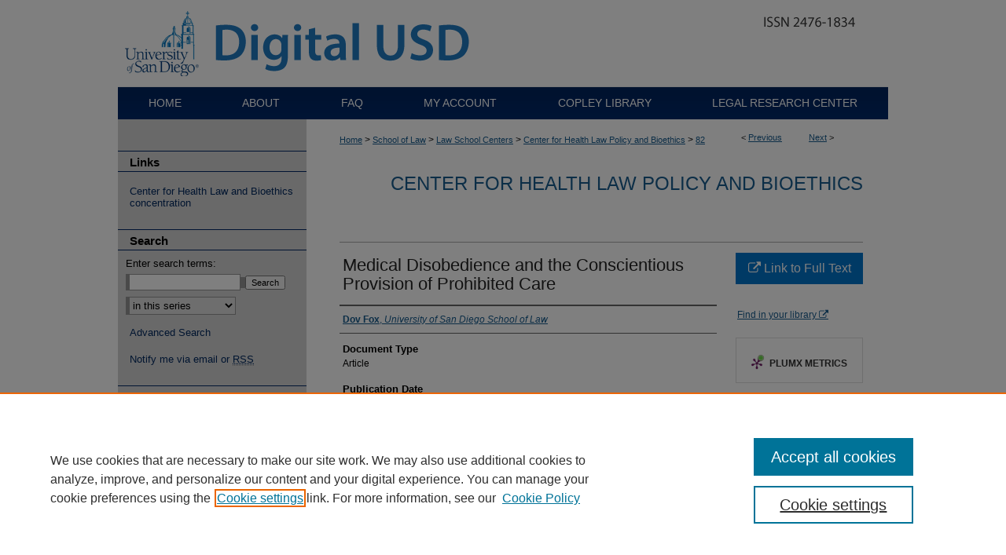

--- FILE ---
content_type: text/html; charset=UTF-8
request_url: https://digital.sandiego.edu/law_chlb_research_scholarship/82/
body_size: 10100
content:

<!DOCTYPE html>
<html lang="en">
<head><!-- inj yui3-seed: --><script type='text/javascript' src='//cdnjs.cloudflare.com/ajax/libs/yui/3.6.0/yui/yui-min.js'></script><script type='text/javascript' src='//ajax.googleapis.com/ajax/libs/jquery/1.10.2/jquery.min.js'></script><!-- Adobe Analytics --><script type='text/javascript' src='https://assets.adobedtm.com/4a848ae9611a/d0e96722185b/launch-d525bb0064d8.min.js'></script><script type='text/javascript' src=/assets/nr_browser_production.js></script>

<!-- def.1 -->
<meta charset="utf-8">
<meta name="viewport" content="width=device-width">
<title>
"Medical Disobedience and the Conscientious Provision of Prohibited Car" by Dov Fox
</title>


<!-- FILE article_meta-tags.inc --><!-- FILE: /srv/sequoia/main/data/assets/site/article_meta-tags.inc -->
<meta itemprop="name" content="Medical Disobedience and the Conscientious Provision of Prohibited Care">
<meta property="og:title" content="Medical Disobedience and the Conscientious Provision of Prohibited Care">
<meta name="twitter:title" content="Medical Disobedience and the Conscientious Provision of Prohibited Care">
<meta property="article:author" content="Dov Fox">
<meta name="author" content="Dov Fox">
<meta name="robots" content="noodp, noydir">
<meta name="description" content="Should doctors ever be allowed to offer care that their state or employer forbids? What if their deeply held personal values or beliefs demand they treat patients in need? We’re used to hearing about physicians, nurses, EMTs, pharmacists, and even entire hospitals refusing to perform, participate, or inform patients about care they’re conscientiously opposed to. These conflicts pit clinician conscience against patient welfare, professional norms, or a fair allocation of scarce resources. But restrictions on medical practice raise a question that’s been largely missing from debates in medicine, ethics, and law: When should appeals to conscience exempt a clinician from penalty or prosecution for delivering proscribed care?The American legal system treats clinician conscience in radically different ways, depending on whether it’s invoked to turn patients away, or to take them in. All but two states carve out conditions under which doctors who conscientiously refuse care can’t be fired, disciplined, or sued. But for those who conscientiously deliver care their government or institution rules out, just three states spare even their jobs. There may be good reasons for this asymmetry. Perhaps being made to do something your conscience forbids is worse than being prevented from doing something your conscience demands. Or maybe conscientious provision is no less worthy, just more onerous for facilities, medical teams, and healthcare payers to accommodate. Yet taking conscience seriously seems to call for an openness to extending protections comparable to those our laws afford conscientious refusal to clinicians whose conscience instead compels them to deliver care that law or policy otherwise prohibits.The foreseeable consequences of non-compliance might make it intolerable. But there are circumstances in which I think health professionals should be let off the hook for conscientiously providing standard-of-care treatment the rules forbid. This short essay -- which previews a longer law review article that develops, defends, and applies a conceptual framework for medical disobedience -- sets forth considerations for when, why, and how to vindicate conscientious provision. Is care ruled out by a private institution or public one? By state law, or federal? What interests does that prohibition serve? Does the proscribed treatment comply with the medical standard of care? Is it a matter of life and death? Are other options available to those in need? Did consent come from the patient, or a guardian? Is defiance secret, or open? Have clinicians exhausted reasonable efforts to change the prohibition itself? Or shown it would">
<meta itemprop="description" content="Should doctors ever be allowed to offer care that their state or employer forbids? What if their deeply held personal values or beliefs demand they treat patients in need? We’re used to hearing about physicians, nurses, EMTs, pharmacists, and even entire hospitals refusing to perform, participate, or inform patients about care they’re conscientiously opposed to. These conflicts pit clinician conscience against patient welfare, professional norms, or a fair allocation of scarce resources. But restrictions on medical practice raise a question that’s been largely missing from debates in medicine, ethics, and law: When should appeals to conscience exempt a clinician from penalty or prosecution for delivering proscribed care?The American legal system treats clinician conscience in radically different ways, depending on whether it’s invoked to turn patients away, or to take them in. All but two states carve out conditions under which doctors who conscientiously refuse care can’t be fired, disciplined, or sued. But for those who conscientiously deliver care their government or institution rules out, just three states spare even their jobs. There may be good reasons for this asymmetry. Perhaps being made to do something your conscience forbids is worse than being prevented from doing something your conscience demands. Or maybe conscientious provision is no less worthy, just more onerous for facilities, medical teams, and healthcare payers to accommodate. Yet taking conscience seriously seems to call for an openness to extending protections comparable to those our laws afford conscientious refusal to clinicians whose conscience instead compels them to deliver care that law or policy otherwise prohibits.The foreseeable consequences of non-compliance might make it intolerable. But there are circumstances in which I think health professionals should be let off the hook for conscientiously providing standard-of-care treatment the rules forbid. This short essay -- which previews a longer law review article that develops, defends, and applies a conceptual framework for medical disobedience -- sets forth considerations for when, why, and how to vindicate conscientious provision. Is care ruled out by a private institution or public one? By state law, or federal? What interests does that prohibition serve? Does the proscribed treatment comply with the medical standard of care? Is it a matter of life and death? Are other options available to those in need? Did consent come from the patient, or a guardian? Is defiance secret, or open? Have clinicians exhausted reasonable efforts to change the prohibition itself? Or shown it would">
<meta name="twitter:description" content="Should doctors ever be allowed to offer care that their state or employer forbids? What if their deeply held personal values or beliefs demand they treat patients in need? We’re used to hearing about physicians, nurses, EMTs, pharmacists, and even entire hospitals refusing to perform, participate, or inform patients about care they’re conscientiously opposed to. These conflicts pit clinician conscience against patient welfare, professional norms, or a fair allocation of scarce resources. But restrictions on medical practice raise a question that’s been largely missing from debates in medicine, ethics, and law: When should appeals to conscience exempt a clinician from penalty or prosecution for delivering proscribed care?The American legal system treats clinician conscience in radically different ways, depending on whether it’s invoked to turn patients away, or to take them in. All but two states carve out conditions under which doctors who conscientiously refuse care can’t be fired, disciplined, or sued. But for those who conscientiously deliver care their government or institution rules out, just three states spare even their jobs. There may be good reasons for this asymmetry. Perhaps being made to do something your conscience forbids is worse than being prevented from doing something your conscience demands. Or maybe conscientious provision is no less worthy, just more onerous for facilities, medical teams, and healthcare payers to accommodate. Yet taking conscience seriously seems to call for an openness to extending protections comparable to those our laws afford conscientious refusal to clinicians whose conscience instead compels them to deliver care that law or policy otherwise prohibits.The foreseeable consequences of non-compliance might make it intolerable. But there are circumstances in which I think health professionals should be let off the hook for conscientiously providing standard-of-care treatment the rules forbid. This short essay -- which previews a longer law review article that develops, defends, and applies a conceptual framework for medical disobedience -- sets forth considerations for when, why, and how to vindicate conscientious provision. Is care ruled out by a private institution or public one? By state law, or federal? What interests does that prohibition serve? Does the proscribed treatment comply with the medical standard of care? Is it a matter of life and death? Are other options available to those in need? Did consent come from the patient, or a guardian? Is defiance secret, or open? Have clinicians exhausted reasonable efforts to change the prohibition itself? Or shown it would">
<meta property="og:description" content="Should doctors ever be allowed to offer care that their state or employer forbids? What if their deeply held personal values or beliefs demand they treat patients in need? We’re used to hearing about physicians, nurses, EMTs, pharmacists, and even entire hospitals refusing to perform, participate, or inform patients about care they’re conscientiously opposed to. These conflicts pit clinician conscience against patient welfare, professional norms, or a fair allocation of scarce resources. But restrictions on medical practice raise a question that’s been largely missing from debates in medicine, ethics, and law: When should appeals to conscience exempt a clinician from penalty or prosecution for delivering proscribed care?The American legal system treats clinician conscience in radically different ways, depending on whether it’s invoked to turn patients away, or to take them in. All but two states carve out conditions under which doctors who conscientiously refuse care can’t be fired, disciplined, or sued. But for those who conscientiously deliver care their government or institution rules out, just three states spare even their jobs. There may be good reasons for this asymmetry. Perhaps being made to do something your conscience forbids is worse than being prevented from doing something your conscience demands. Or maybe conscientious provision is no less worthy, just more onerous for facilities, medical teams, and healthcare payers to accommodate. Yet taking conscience seriously seems to call for an openness to extending protections comparable to those our laws afford conscientious refusal to clinicians whose conscience instead compels them to deliver care that law or policy otherwise prohibits.The foreseeable consequences of non-compliance might make it intolerable. But there are circumstances in which I think health professionals should be let off the hook for conscientiously providing standard-of-care treatment the rules forbid. This short essay -- which previews a longer law review article that develops, defends, and applies a conceptual framework for medical disobedience -- sets forth considerations for when, why, and how to vindicate conscientious provision. Is care ruled out by a private institution or public one? By state law, or federal? What interests does that prohibition serve? Does the proscribed treatment comply with the medical standard of care? Is it a matter of life and death? Are other options available to those in need? Did consent come from the patient, or a guardian? Is defiance secret, or open? Have clinicians exhausted reasonable efforts to change the prohibition itself? Or shown it would">
<meta name="keywords" content="conscience, civil disobedience, medicine, abortion, aid in dying, gender-affirming care">
<meta name="bepress_citation_series_title" content="Center for Health Law Policy and Bioethics">
<meta name="bepress_citation_author" content="Fox, Dov">
<meta name="bepress_citation_author_institution" content="University of San Diego School of Law">
<meta name="bepress_citation_title" content="Medical Disobedience and the Conscientious Provision of Prohibited Care">
<meta name="bepress_citation_date" content="2021">
<!-- FILE: /srv/sequoia/main/data/assets/site/ir_download_link.inc -->
<!-- FILE: /srv/sequoia/main/data/assets/site/article_meta-tags.inc (cont) -->
<meta name="bepress_citation_abstract_html_url" content="https://digital.sandiego.edu/law_chlb_research_scholarship/82">
<meta name="bepress_citation_online_date" content="2022/3/17">
<meta name="viewport" content="width=device-width">
<!-- Additional Twitter data -->
<meta name="twitter:card" content="summary">
<!-- Additional Open Graph data -->
<meta property="og:type" content="article">
<meta property="og:url" content="https://digital.sandiego.edu/law_chlb_research_scholarship/82">
<meta property="og:site_name" content="Digital USD">


<!-- Amplitude -->
<script type="text/javascript">
(function(e,t){var n=e.amplitude||{_q:[],_iq:{}};var r=t.createElement("script")
;r.type="text/javascript";r.async=true
;r.src="https://cdn.amplitude.com/libs/amplitude-4.5.2-min.gz.js"
;r.integrity="5ceGNbvkytO+PTI82JRl6GwJjVCw6k79kP4le5L5/m0Zny1P7taAF6YVvC4z4Pgj"
;r.onload=function(){if(e.amplitude.runQueuedFunctions){
e.amplitude.runQueuedFunctions()}else{
console.log("[Amplitude] Error: could not load SDK")}}
;var i=t.getElementsByTagName("script")[0];i.parentNode.insertBefore(r,i)
;function s(e,t){e.prototype[t]=function(){
this._q.push([t].concat(Array.prototype.slice.call(arguments,0)));return this}}
var o=function(){this._q=[];return this}
;var a=["add","append","clearAll","prepend","set","setOnce","unset"]
;for(var u=0;u<a.length;u++){s(o,a[u])}n.Identify=o;var c=function(){this._q=[]
;return this}
;var l=["setProductId","setQuantity","setPrice","setRevenueType","setEventProperties"]
;for(var p=0;p<l.length;p++){s(c,l[p])}n.Revenue=c
;var d=["init","logEvent","logRevenue","setUserId","setUserProperties","setOptOut","setVersionName","setDomain","setDeviceId","setGlobalUserProperties","identify","clearUserProperties","setGroup","logRevenueV2","regenerateDeviceId","groupIdentify","logEventWithTimestamp","logEventWithGroups","setSessionId","resetSessionId"]
;function v(e){function t(t){e[t]=function(){
e._q.push([t].concat(Array.prototype.slice.call(arguments,0)))}}
for(var n=0;n<d.length;n++){t(d[n])}}v(n);n.getInstance=function(e){
e=(!e||e.length===0?"$default_instance":e).toLowerCase()
;if(!n._iq.hasOwnProperty(e)){n._iq[e]={_q:[]};v(n._iq[e])}return n._iq[e]}
;e.amplitude=n})(window,document);

amplitude.getInstance().init("1d890e80ea7a0ccc43c2b06438458f50");
</script>

<!-- FILE: article_meta-tags.inc (cont) -->
<meta name="bepress_is_article_cover_page" content="1">


<!-- sh.1 -->
<link rel="stylesheet" href="/ir-style.css" type="text/css" media="screen">
<link rel="stylesheet" href="/ir-custom.css" type="text/css" media="screen">
<link rel="stylesheet" href="../ir-custom.css" type="text/css" media="screen">
<link rel="stylesheet" href="/ir-local.css" type="text/css" media="screen">
<link rel="stylesheet" href="../ir-local.css" type="text/css" media="screen">
<link rel="stylesheet" href="/ir-print.css" type="text/css" media="print">
<link type="text/css" rel="stylesheet" href="/assets/floatbox/floatbox.css">
<link rel="alternate" type="application/rss+xml" title="Site Feed" href="/recent.rss">
<link rel="shortcut icon" href="/favicon.ico" type="image/x-icon">
<!--[if IE]>
<link rel="stylesheet" href="/ir-ie.css" type="text/css" media="screen">
<![endif]-->

<!-- JS  -->
<script type="text/javascript" src="/assets/jsUtilities.js"></script>
<script type="text/javascript" src="/assets/footnoteLinks.js"></script>
<script type="text/javascript" src="/assets/scripts/yui-init.pack.js"></script>
<script type="text/javascript" src="/assets/scripts/bepress-init.debug.js"></script>
<script type="text/javascript" src="/assets/scripts/JumpListYUI.pack.js"></script>

<!-- end sh.1 -->




<script type="text/javascript">var pageData = {"page":{"environment":"prod","productName":"bpdg","language":"en","name":"ir_series:article","businessUnit":"els:rp:st"},"visitor":{}};</script>

</head>
<body id="geo-series">
<!-- FILE /srv/sequoia/main/data/digital.sandiego.edu/assets/header.pregen --><!-- FILE: /srv/sequoia/main/data/assets/site/mobile_nav.inc --><!--[if !IE]>-->
<script src="/assets/scripts/dc-mobile/dc-responsive-nav.js"></script>

<header id="mobile-nav" class="nav-down device-fixed-height" style="visibility: hidden;">
  
  
  <nav class="nav-collapse">
    <ul>
      <li class="menu-item active device-fixed-width"><a href="https://digital.sandiego.edu" title="Home" data-scroll >Home</a></li>
      <li class="menu-item device-fixed-width"><a href="https://digital.sandiego.edu/do/search/advanced/" title="Search" data-scroll ><i class="icon-search"></i> Search</a></li>
      <li class="menu-item device-fixed-width"><a href="https://digital.sandiego.edu/communities.html" title="Browse" data-scroll >Browse Collections</a></li>
      <li class="menu-item device-fixed-width"><a href="/cgi/myaccount.cgi?context=law_chlb_research_scholarship" title="My Account" data-scroll >My Account</a></li>
      <li class="menu-item device-fixed-width"><a href="https://digital.sandiego.edu/about.html" title="About" data-scroll >About</a></li>
      <li class="menu-item device-fixed-width"><a href="https://network.bepress.com" title="Digital Commons Network" data-scroll ><img width="16" height="16" alt="DC Network" style="vertical-align:top;" src="/assets/md5images/8e240588cf8cd3a028768d4294acd7d3.png"> Digital Commons Network™</a></li>
    </ul>
  </nav>
</header>

<script src="/assets/scripts/dc-mobile/dc-mobile-nav.js"></script>
<!--<![endif]-->
<!-- FILE: /srv/sequoia/main/data/digital.sandiego.edu/assets/header.pregen (cont) -->



<div id="sandiego">
	<div id="container">
		<a href="#main" class="skiplink" accesskey="2" >Skip to main content</a>

					
			<div id="header">
				<a href="https://digital.sandiego.edu" id="banner_link" title="Digital USD" >
					<img id="banner_image" alt="Digital USD" width='980' height='111' src="/assets/md5images/6210c19b615238dff59ecfa4029bf595.png">
				</a>	
				
					<a href="http://www.sandiego.edu/" id="logo_link" title="University of San Diego" >
						<img id="logo_image" alt="University of San Diego" width='114' height='111' src="/assets/md5images/cc6da208fc74db74d1fc3d7cc230a72b.png">
					</a>	
				
			</div>
					
			<div id="navigation">
				<!-- FILE: /srv/sequoia/main/data/digital.sandiego.edu/assets/ir_navigation.inc --><div id="tabs"><ul><li id="tabone"><a href="https://digital.sandiego.edu" title="Home" ><span>Home</span></a></li><li id="tabtwo"><a href="https://digital.sandiego.edu/about.html" title="About" ><span>About</span></a></li><li id="tabthree"><a href="https://digital.sandiego.edu/faq.html" title="FAQ" ><span>FAQ</span></a></li><li id="tabfour"><a href="https://digital.sandiego.edu/cgi/myaccount.cgi?context=law_chlb_research_scholarship" title="My Account" ><span>My Account</span></a></li>
<li id="tabfive"><a href="https://www.sandiego.edu/library/" ><span>Copley Library</span></a></li>
<li id="tabsix"><a href="https://www.sandiego.edu/law/library/" ><span>Legal Research Center</span></a></li>
</ul></div>






<!-- FILE: /srv/sequoia/main/data/digital.sandiego.edu/assets/header.pregen (cont) -->
			</div>
		

		<div id="wrapper">
			<div id="content">
				<div id="main" class="text">

<script type="text/javascript" src="/assets/floatbox/floatbox.js"></script>  
<!-- FILE: /srv/sequoia/main/data/assets/site/article_pager.inc -->

<div id="breadcrumb"><ul id="pager">

                
                 
<li>&lt; <a href="https://digital.sandiego.edu/law_chlb_research_scholarship/84" class="ignore" >Previous</a></li>
        
        
        

                
                 
<li><a href="https://digital.sandiego.edu/law_chlb_research_scholarship/83" class="ignore" >Next</a> &gt;</li>
        
        
        
<li>&nbsp;</li></ul><div class="crumbs"><!-- FILE: /srv/sequoia/main/data/assets/site/ir_breadcrumb.inc -->

<div class="crumbs" role="navigation" aria-label="Breadcrumb">
	<p>
	
	
			<a href="https://digital.sandiego.edu" class="ignore" >Home</a>
	
	
	
	
	
	
	
	
	
	
	 <span aria-hidden="true">&gt;</span> 
		<a href="https://digital.sandiego.edu/law" class="ignore" >School of Law</a>
	
	
	
	
	
	
	 <span aria-hidden="true">&gt;</span> 
		<a href="https://digital.sandiego.edu/law_centers" class="ignore" >Law School Centers</a>
	
	
	
	
	
	
	 <span aria-hidden="true">&gt;</span> 
		<a href="https://digital.sandiego.edu/law_chlb_research_scholarship" class="ignore" >Center for Health Law Policy and Bioethics</a>
	
	
	
	
	
	 <span aria-hidden="true">&gt;</span> 
		<a href="https://digital.sandiego.edu/law_chlb_research_scholarship/82" class="ignore" aria-current="page" >82</a>
	
	
	
	</p>
</div>


<!-- FILE: /srv/sequoia/main/data/assets/site/article_pager.inc (cont) --></div>
</div>
<!-- FILE: /srv/sequoia/main/data/assets/site/ir_series/article/index.html (cont) -->
<!-- FILE: /srv/sequoia/main/data/assets/site/ir_series/article/article_info.inc --><!-- FILE: /srv/sequoia/main/data/assets/site/openurl.inc -->

























<!-- FILE: /srv/sequoia/main/data/assets/site/ir_series/article/article_info.inc (cont) -->
<!-- FILE: /srv/sequoia/main/data/assets/site/ir_download_link.inc -->









	
	
	
    
    
    
	
	
	
	
	
		
		
	
	

<!-- FILE: /srv/sequoia/main/data/assets/site/ir_series/article/article_info.inc (cont) -->
<!-- FILE: /srv/sequoia/main/data/assets/site/ir_series/article/ir_article_header.inc -->


<div id="series-header">
<!-- FILE: /srv/sequoia/main/data/assets/site/ir_series/ir_series_logo.inc -->



 






	
	
	
	
	
	
<!-- FILE: /srv/sequoia/main/data/assets/site/ir_series/article/ir_article_header.inc (cont) --><h2 id="series-title"><a href="https://digital.sandiego.edu/law_chlb_research_scholarship" >Center for Health Law Policy and Bioethics</a></h2></div>
<div style="clear: both">&nbsp;</div>

<div id="sub">
<div id="alpha">
<!-- FILE: /srv/sequoia/main/data/assets/site/ir_series/article/article_info.inc (cont) --><div id='title' class='element'>
<h4>Title</h4>
<p>Medical Disobedience and the Conscientious Provision of Prohibited Care</p>
</div>
<div class='clear'></div>
<div id='authors' class='element'>
<h4>Authors</h4>
<p class="author"><a href='https://digital.sandiego.edu/do/search/?q=author_lname%3A%22Fox%22%20author_fname%3A%22Dov%22&start=0&context=4847542'><strong>Dov Fox</strong>, <em>University of San Diego School of Law</em></a><br />
</p></div>
<div class='clear'></div>
<div id='document_type' class='element'>
<h4>Document Type</h4>
<p>Article</p>
</div>
<div class='clear'></div>
<div id='publication_date' class='element'>
<h4>Publication Date</h4>
<p>2021</p>
</div>
<div class='clear'></div>
<div id='abstract' class='element'>
<h4>Abstract</h4>
<p>Should doctors ever be allowed to offer care that their state or employer forbids? What if their deeply held personal values or beliefs demand they treat patients in need? We’re used to hearing about physicians, nurses, EMTs, pharmacists, and even entire hospitals refusing to perform, participate, or inform patients about care they’re conscientiously opposed to. These conflicts pit clinician conscience against patient welfare, professional norms, or a fair allocation of scarce resources. But restrictions on medical practice raise a question that’s been largely missing from debates in medicine, ethics, and law: When should appeals to conscience exempt a clinician from penalty or prosecution for delivering proscribed care?<br /><br />The American legal system treats clinician conscience in radically different ways, depending on whether it’s invoked to turn patients away, or to take them in. All but two states carve out conditions under which doctors who conscientiously refuse care can’t be fired, disciplined, or sued. But for those who conscientiously deliver care their government or institution rules out, just three states spare even their jobs. There may be good reasons for this asymmetry. Perhaps being made to do something your conscience forbids is worse than being prevented from doing something your conscience demands. Or maybe conscientious provision is no less worthy, just more onerous for facilities, medical teams, and healthcare payers to accommodate. Yet taking conscience seriously seems to call for an openness to extending protections comparable to those our laws afford conscientious refusal to clinicians whose conscience instead compels them to deliver care that law or policy otherwise prohibits.<br /><br />The foreseeable consequences of non-compliance might make it intolerable. But there are circumstances in which I think health professionals should be let off the hook for conscientiously providing standard-of-care treatment the rules forbid. This short essay -- which previews a longer law review article that develops, defends, and applies a conceptual framework for medical disobedience -- sets forth considerations for when, why, and how to vindicate conscientious provision. Is care ruled out by a private institution or public one? By state law, or federal? What interests does that prohibition serve? Does the proscribed treatment comply with the medical standard of care? Is it a matter of life and death? Are other options available to those in need? Did consent come from the patient, or a guardian? Is defiance secret, or open? Have clinicians exhausted reasonable efforts to change the prohibition itself? Or shown it would be futile to work around it?<br /><br />The answers to these in turn raise other hard questions what shape exemptions might take, and how broadly they should sweep. Should protections be limited to job loss and tort liability, or cover criminal indictment too? Should they take shape in explicit, upfront permission via statute or common law? Or unspoken, backend forgiveness via prosecutorial discretion or jury nullification? Should they sweep broadly, or be narrowly specified? The reproductive health context alone features a range of contested procedures I consider: from sex selection, female genital cutting, and gag rules on informing patients about birth control and other family planning measures; to in vitro fertilization for same-sex couples, emergency contraception or sterilization for young, unmarried, or childless women, and advance directives that comatose women had left to forgo life-sustaining treatment even if they were pregnant.</p>
</div>
<div class='clear'></div>
<div id='publication_info' class='element'>
<h4>Publication Info</h4>
<p>21 American Journal of Bioethics 72 (2021)</p>
</div>
<div class='clear'></div>
<div id='recommended_citation' class='element'>
<h4>Digital USD Citation</h4>
<!-- FILE: /srv/sequoia/main/data/assets/site/ir_series/ir_citation.inc --><p>
    Fox, Dov, "Medical Disobedience and the Conscientious Provision of Prohibited Care" (2021). <em>Center for Health Law Policy and Bioethics</em>.  82.
    <br>
    
    
        https://digital.sandiego.edu/law_chlb_research_scholarship/82
    
</p>
<!-- FILE: /srv/sequoia/main/data/assets/site/ir_series/article/article_info.inc (cont) --></div>
<div class='clear'></div>
</div>
    </div>
    <div id='beta_7-3'>
<!-- FILE: /srv/sequoia/main/data/assets/site/info_box_7_3.inc --><!-- FILE: /srv/sequoia/main/data/assets/site/openurl.inc -->

























<!-- FILE: /srv/sequoia/main/data/assets/site/info_box_7_3.inc (cont) -->
<!-- FILE: /srv/sequoia/main/data/assets/site/ir_download_link.inc -->









	
	
	
    
    
    
	
	
	
	
	
		
		
	
	

<!-- FILE: /srv/sequoia/main/data/assets/site/info_box_7_3.inc (cont) -->


	<!-- FILE: /srv/sequoia/main/data/assets/site/info_box_download_button.inc --><div class="aside download-button">
    <a id="remote-link" class="btn" href="https://papers.ssrn.com/sol3/papers.cfm?abstract_id=3853807" title="Link opens in new window" target="_blank" > 
    	<i class="icon-external-link" aria-hidden="true"></i>
      Link to Full Text
    </a>
</div>


<!-- FILE: /srv/sequoia/main/data/assets/site/info_box_7_3.inc (cont) -->
	<!-- FILE: /srv/sequoia/main/data/assets/site/info_box_embargo.inc -->
<!-- FILE: /srv/sequoia/main/data/assets/site/info_box_7_3.inc (cont) -->

<!-- FILE: /srv/sequoia/main/data/assets/site/info_box_custom_upper.inc -->
<!-- FILE: /srv/sequoia/main/data/assets/site/info_box_7_3.inc (cont) -->
<!-- FILE: /srv/sequoia/main/data/assets/site/info_box_openurl.inc -->
<div id="open-url" class="aside">
	
	
	  	<a id="openurl" class="ignore" href="https://openurl.bepress.com/openurl/redirect/?artnum=1082&amp;atitle=Medical%20Disobedience%20and%20the%20Conscientious%20Provision%20of%20Prohibited%20Care&amp;aulast=Fox&amp;aufirst=Dov&amp;date=2021&amp;genre=article" title="OpenURL" target="_blank" >Find in your library <span class="icon-external-link" role="img" aria-label="Opens in a new window"></span></a><br>
	

</div>

<!-- FILE: /srv/sequoia/main/data/assets/site/info_box_7_3.inc (cont) -->

<!-- FILE: /srv/sequoia/main/data/assets/site/info_box_article_metrics.inc -->






<div id="article-stats" class="aside hidden">

    <p class="article-downloads-wrapper hidden"><span id="article-downloads"></span> DOWNLOADS</p>
    <p class="article-stats-date hidden">Since March 17, 2022</p>

    <p class="article-plum-metrics">
        <a href="https://plu.mx/plum/a/?repo_url=https://digital.sandiego.edu/law_chlb_research_scholarship/82" class="plumx-plum-print-popup plum-bigben-theme" data-badge="true" data-hide-when-empty="true" ></a>
    </p>
</div>
<script type="text/javascript" src="//cdn.plu.mx/widget-popup.js"></script>



<!-- Article Download Counts -->
<script type="text/javascript" src="/assets/scripts/article-downloads.pack.js"></script>
<script type="text/javascript">
    insertDownloads(28380763);
</script>


<!-- Add border to Plum badge & download counts when visible -->
<script>
// bind to event when PlumX widget loads
jQuery('body').bind('plum:widget-load', function(e){
// if Plum badge is visible
  if (jQuery('.PlumX-Popup').length) {
// remove 'hidden' class
  jQuery('#article-stats').removeClass('hidden');
  jQuery('.article-stats-date').addClass('plum-border');
  }
});
// bind to event when page loads
jQuery(window).bind('load',function(e){
// if DC downloads are visible
  if (jQuery('#article-downloads').text().length > 0) {
// add border to aside
  jQuery('#article-stats').removeClass('hidden');
  }
});
</script>

<!-- Amplitude Event Tracking -->


<script>
$(function() {

  // This is the handler for Plum popup engagement on mouseover
  $("#article-stats").on("mouseover", "a.plx-wrapping-print-link", function(event) {
    // Send the event to Amplitude
    amplitude.getInstance().logEvent("plumPopupMouseover");
  });

  // This is the handler for Plum badge and 'see details' link clickthrough
  $("#article-stats").on("click", "div.ppp-container.ppp-small.ppp-badge", function(event) {
    // Send the event to Amplitude
    amplitude.getInstance().logEvent("plumDetailsClick");
  });

  // This is the handler for AddThis link clickthrough
  $(".addthis_toolbox").on("click", "a", function(event) {
    // Send the event to Amplitude
    amplitude.getInstance().logEvent("addThisClick");
  });

  // This is the handler for AddThis link clickthrough
  $(".aside.download-button").on("click", "a", function(event) {
    // Send the event to Amplitude
    amplitude.getInstance().logEvent("downloadClick");
  });

});
</script>




<!-- Adobe Analytics: Download Click Tracker -->
<script>

$(function() {

  // Download button click event tracker for PDFs
  $(".aside.download-button").on("click", "a#pdf", function(event) {
    pageDataTracker.trackEvent('navigationClick', {
      link: {
          location: 'aside download-button',
          name: 'pdf'
      }
    });
  });

  // Download button click event tracker for native files
  $(".aside.download-button").on("click", "a#native", function(event) {
    pageDataTracker.trackEvent('navigationClick', {
        link: {
            location: 'aside download-button',
            name: 'native'
        }
     });
  });

});

</script>
<!-- FILE: /srv/sequoia/main/data/assets/site/info_box_7_3.inc (cont) -->



	<!-- FILE: /srv/sequoia/main/data/assets/site/info_box_disciplines.inc -->




	
		
	



<!-- FILE: /srv/sequoia/main/data/assets/site/info_box_7_3.inc (cont) -->

<!-- FILE: /srv/sequoia/main/data/assets/site/bookmark_widget.inc -->
<div id="share" class="aside">
<h4>Share</h4>
	
	<p class="addthis_toolbox addthis_default_style">
		<a class="addthis_button_facebook ignore"></a>
		<a class="addthis_button_twitter ignore"></a>
		<a class="addthis_button_linkedin ignore"></a>
		<a class="addthis_button_email ignore"></a>


		<a href="https://www.addthis.com/bookmark.php?v=300&amp;pubid=bepress" class="addthis_button_compact" ></a>
	</p>
	<script type="text/javascript" src="https://s7.addthis.com/js/300/addthis_widget.js#pubid=bepress"></script>

</div>

<!-- FILE: /srv/sequoia/main/data/assets/site/info_box_7_3.inc (cont) -->
<!-- FILE: /srv/sequoia/main/data/assets/site/info_box_geolocate.inc --><!-- FILE: /srv/sequoia/main/data/assets/site/ir_geolocate_enabled_and_displayed.inc -->

<!-- FILE: /srv/sequoia/main/data/assets/site/info_box_geolocate.inc (cont) -->

<!-- FILE: /srv/sequoia/main/data/assets/site/info_box_7_3.inc (cont) -->

	<!-- FILE: /srv/sequoia/main/data/assets/site/zotero_coins.inc -->

<span class="Z3988" title="ctx_ver=Z39.88-2004&amp;rft_val_fmt=info%3Aofi%2Ffmt%3Akev%3Amtx%3Ajournal&amp;rft_id=https%3A%2F%2Fdigital.sandiego.edu%2Flaw_chlb_research_scholarship%2F82&amp;rft.atitle=Medical%20Disobedience%20and%20the%20Conscientious%20Provision%20of%20Prohibited%20Care&amp;rft.aufirst=Dov&amp;rft.aulast=Fox&amp;rft.jtitle=Center%20for%20Health%20Law%20Policy%20and%20Bioethics&amp;rft.date=2021-01-01">COinS</span>
<!-- FILE: /srv/sequoia/main/data/assets/site/info_box_7_3.inc (cont) -->

<!-- FILE: /srv/sequoia/main/data/assets/site/info_box_custom_lower.inc -->
<!-- FILE: /srv/sequoia/main/data/assets/site/info_box_7_3.inc (cont) -->
<!-- FILE: /srv/sequoia/main/data/assets/site/ir_series/article/article_info.inc (cont) --></div>

<div class='clear'>&nbsp;</div>
<!-- FILE: /srv/sequoia/main/data/digital.sandiego.edu/assets/ir_series/article/ir_article_custom_fields.inc --><div id='custom-fields'>



</div><!-- FILE: /srv/sequoia/main/data/assets/site/ir_series/article/article_info.inc (cont) -->

<!-- FILE: /srv/sequoia/main/data/assets/site/ir_series/article/index.html (cont) -->
<!-- FILE /srv/sequoia/main/data/assets/site/footer.pregen --></div>
	<div class="verticalalign">&nbsp;</div>
	<div class="clear">&nbsp;</div>

</div>

	<div id="sidebar" role="complementary">
	<!-- FILE: /srv/sequoia/main/data/assets/site/ir_sidebar_7_8.inc -->

	<!-- FILE: /srv/sequoia/main/data/assets/site/ir_sidebar_sort_sba.inc --><!-- FILE: /srv/sequoia/main/data/digital.sandiego.edu/assets/ir_series/ir_sidebar_custom_upper_7_8.inc -->

<!-- FILE: /srv/sequoia/main/data/assets/site/ir_sidebar_homepage_links_7_8.inc --><h2>Links</h2>
	<ul id="homepage-links">
		<li class="sb-homepage">
			
				<a href="https://www.sandiego.edu/law/academics/jd-program/concentrations/health.php" title="law_chlb_research_scholarship Home Page" >
						Center for Health Law and Bioethics concentration
				</a>
			
			
			
		</li>
	</ul>


<!-- FILE: /srv/sequoia/main/data/digital.sandiego.edu/assets/ir_series/ir_sidebar_custom_upper_7_8.inc (cont) -->




<!-- FILE: /srv/sequoia/main/data/assets/site/ir_sidebar_sort_sba.inc (cont) -->
<!-- FILE: /srv/sequoia/main/data/assets/site/ir_sidebar_search_7_8.inc --><h2>Search</h2>


	
<form method='get' action='https://digital.sandiego.edu/do/search/' id="sidebar-search">
	<label for="search" accesskey="4">
		Enter search terms:
	</label>
		<div>
			<span class="border">
				<input type="text" name='q' class="search" id="search">
			</span> 
			<input type="submit" value="Search" class="searchbutton" style="font-size:11px;">
		</div>
	<label for="context" style="display:none;">
		Select context to search:
	</label> 
		<div>
			<span class="border">
				<select name="fq" id="context">
					
					
						<option value='virtual_ancestor_link:"https://digital.sandiego.edu/law_chlb_research_scholarship"'>in this series</option>
					
					
					
					<option value='virtual_ancestor_link:"https://digital.sandiego.edu"'>in this repository</option>
					<option value='virtual_ancestor_link:"http:/"'>across all repositories</option>
				</select>
			</span>
		</div>
</form>

<p class="advanced">
	
	
		<a href="https://digital.sandiego.edu/do/search/advanced/?fq=virtual_ancestor_link:%22https://digital.sandiego.edu/law_chlb_research_scholarship%22" >
			Advanced Search
		</a>
	
</p>
<!-- FILE: /srv/sequoia/main/data/assets/site/ir_sidebar_sort_sba.inc (cont) -->
<!-- FILE: /srv/sequoia/main/data/assets/site/ir_sidebar_notify_7_8.inc -->


	<ul id="side-notify">
		<li class="notify">
			<a href="https://digital.sandiego.edu/law_chlb_research_scholarship/announcements.html" title="Email or RSS Notifications" >
				Notify me via email or <acronym title="Really Simple Syndication">RSS</acronym>
			</a>
		</li>
	</ul>



<!-- FILE: /srv/sequoia/main/data/assets/site/urc_badge.inc -->






<!-- FILE: /srv/sequoia/main/data/assets/site/ir_sidebar_notify_7_8.inc (cont) -->

<!-- FILE: /srv/sequoia/main/data/assets/site/ir_sidebar_sort_sba.inc (cont) -->
<!-- FILE: /srv/sequoia/main/data/assets/site/ir_sidebar_custom_middle_7_8.inc --><!-- FILE: /srv/sequoia/main/data/assets/site/ir_sidebar_sort_sba.inc (cont) -->
<!-- FILE: /srv/sequoia/main/data/assets/site/ir_sidebar_browse.inc --><h2>Browse</h2>
<ul id="side-browse">


<li class="collections"><a href="https://digital.sandiego.edu/communities.html" title="Browse by Collections" >Collections</a></li>
<li class="discipline-browser"><a href="https://digital.sandiego.edu/do/discipline_browser/disciplines" title="Browse by Disciplines" >Disciplines</a></li>
<li class="author"><a href="https://digital.sandiego.edu/authors.html" title="Browse by Author" >Authors</a></li>


</ul>
<!-- FILE: /srv/sequoia/main/data/assets/site/ir_sidebar_sort_sba.inc (cont) -->
<!-- FILE: /srv/sequoia/main/data/digital.sandiego.edu/assets/ir_sidebar_author_7_8.inc --><h2>Author Corner</h2>




	<ul id="side-author">
		<li class="faq">
			<a href="https://digital.sandiego.edu/faq.html" title="FAQs" >
				FAQs
			</a>
		</li>
		
		
		
		<li class="policies">
			<a href="https://digital.sandiego.edu/policies.html" title="Site Policies" >
				Site Policies
			</a>
		</li>
		<li class="sb-custom">
			<a href="https://digital.sandiego.edu/deposit_agreement.html" title="Author Deposit Agreement" >
				Author Deposit Agreement
			</a>
		</li>
	</ul>
<!-- FILE: /srv/sequoia/main/data/assets/site/ir_sidebar_sort_sba.inc (cont) -->
<!-- FILE: /srv/sequoia/main/data/digital.sandiego.edu/assets/ir_series/ir_sidebar_custom_lower_7_8.inc -->


	



<!-- FILE: /srv/sequoia/main/data/assets/site/ir_sidebar_sort_sba.inc (cont) -->
<!-- FILE: /srv/sequoia/main/data/assets/site/ir_sidebar_sw_links_7_8.inc -->

	
		
	


	<!-- FILE: /srv/sequoia/main/data/assets/site/ir_sidebar_sort_sba.inc (cont) -->

<!-- FILE: /srv/sequoia/main/data/assets/site/ir_sidebar_geolocate.inc --><!-- FILE: /srv/sequoia/main/data/assets/site/ir_geolocate_enabled_and_displayed.inc -->

<!-- FILE: /srv/sequoia/main/data/assets/site/ir_sidebar_geolocate.inc (cont) -->

<!-- FILE: /srv/sequoia/main/data/assets/site/ir_sidebar_sort_sba.inc (cont) -->
<!-- FILE: /srv/sequoia/main/data/assets/site/ir_sidebar_custom_lowest_7_8.inc -->


<!-- FILE: /srv/sequoia/main/data/assets/site/ir_sidebar_sort_sba.inc (cont) -->
<!-- FILE: /srv/sequoia/main/data/assets/site/ir_sidebar_7_8.inc (cont) -->



<!-- FILE: /srv/sequoia/main/data/assets/site/footer.pregen (cont) -->
	<div class="verticalalign">&nbsp;</div>
	</div>

</div>

<!-- FILE: /srv/sequoia/main/data/assets/site/ir_footer_content.inc --><div id="footer" role="contentinfo">
	
	
	<!-- FILE: /srv/sequoia/main/data/assets/site/ir_bepress_logo.inc --><div id="bepress">

<a href="https://www.bepress.com/products/digital-commons" title="Digital Commons: Powered by bepress" >
	<em>Digital Commons</em>
</a>

</div>
<!-- FILE: /srv/sequoia/main/data/assets/site/ir_footer_content.inc (cont) -->
	<p>
		<a href="https://digital.sandiego.edu" title="Home page" accesskey="1" >Home</a> | 
		<a href="https://digital.sandiego.edu/about.html" title="About" >About</a> | 
		<a href="https://digital.sandiego.edu/faq.html" title="FAQ" >FAQ</a> | 
		<a href="/cgi/myaccount.cgi?context=law_chlb_research_scholarship" title="My Account Page" accesskey="3" >My Account</a> | 
		<a href="https://digital.sandiego.edu/accessibility.html" title="Accessibility Statement" accesskey="0" >Accessibility Statement</a>
	</p>
	<p>
	
	
		<a class="secondary-link" href="https://www.bepress.com/privacy" title="Privacy Policy" >Privacy</a>
	
		<a class="secondary-link" href="https://www.bepress.com/copyright" title="Copyright Policy" >Copyright</a>	
	</p> 
	
</div>

<!-- FILE: /srv/sequoia/main/data/assets/site/footer.pregen (cont) -->

</div>
</div>

<!-- FILE: /srv/sequoia/main/data/digital.sandiego.edu/assets/ir_analytics.inc --><script>
  (function(i,s,o,g,r,a,m){i['GoogleAnalyticsObject']=r;i[r]=i[r]||function(){
  (i[r].q=i[r].q||[]).push(arguments)},i[r].l=1*new Date();a=s.createElement(o),
  m=s.getElementsByTagName(o)[0];a.async=1;a.src=g;m.parentNode.insertBefore(a,m)
  })(window,document,'script','//www.google-analytics.com/analytics.js','ga');

  ga('create', 'UA-50600994-12', 'auto');
  ga('send', 'pageview');

</script><!-- FILE: /srv/sequoia/main/data/assets/site/footer.pregen (cont) -->

<script type='text/javascript' src='/assets/scripts/bpbootstrap-20160726.pack.js'></script><script type='text/javascript'>BPBootstrap.init({appendCookie:''})</script></body></html>
